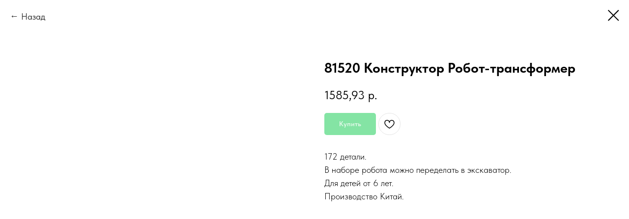

--- FILE ---
content_type: text/css
request_url: https://azbukatoys.ru/custom.css?t=1768563784
body_size: 224
content:
 /*Скрываем лишнюю информацию товара*/
.t-store__card__descr, .js-store-prod-all-charcs{
    display: none !important;
}

.js-store-prod-all-charcs {
    display: none !important;
}

.t-typography__sku, .t-store__prod-popup__sku {
    display: none !important;
}

.js-store-prod-all-text {
    font-size: 18px;
}